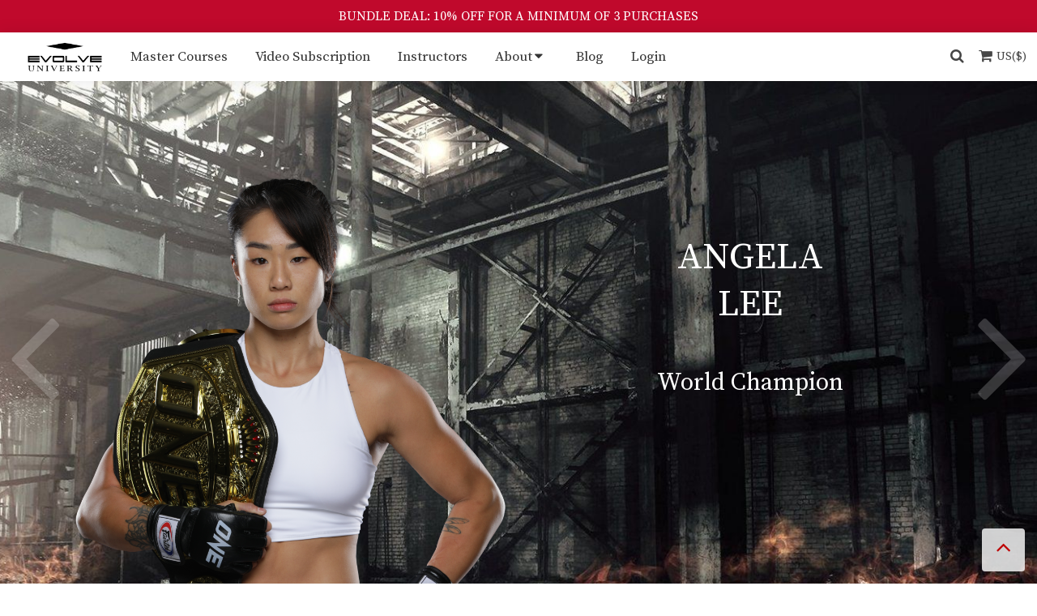

--- FILE ---
content_type: text/html; charset=UTF-8
request_url: https://evolve-university.com/instructors/angela-lee/
body_size: 50747
content:
<!DOCTYPE html>
<html lang="en" itemscope itemtype="http://schema.org/WebPage" prefix="og: http://ogp.me/ns#">
<head>
    <meta charset="UTF-8">
    <meta name="viewport" content="width=device-width, initial-scale=1.0, maximum-scale=1.0, user-scalable=no" />
    <meta name="facebook-domain-verification" content="j87m242vbkmry3dk132d0254ww0188" />
    <title>Angela Lee &#x2d; Evolve University</title>
    
<!-- The SEO Framework by Sybre Waaijer -->
<meta name="robots" content="max-snippet:-1,max-image-preview:large,max-video-preview:-1" />
<link rel="canonical" href="https://evolve-university.com/instructors/angela-lee/" />
<meta name="description" content="Angela Lee is a multiple&#x2d;time ONE Championship World Champion and an Instructor at Evolve Mixed Martial Arts in Singapore on a seasonal basis." />
<meta property="og:type" content="article" />
<meta property="og:locale" content="en_US" />
<meta property="og:site_name" content="Evolve University" />
<meta property="og:title" content="Angela Lee" />
<meta property="og:description" content="Angela Lee is a multiple&#x2d;time ONE Championship World Champion and an Instructor at Evolve Mixed Martial Arts in Singapore on a seasonal basis." />
<meta property="og:url" content="https://evolve-university.com/instructors/angela-lee/" />
<meta property="og:image" content="https://cdn.evolve-university.com/wp-content/uploads/2023/01/Angela-Lee-updated.png" />
<meta property="og:image:width" content="1044" />
<meta property="og:image:height" content="1135" />
<meta property="article:published_time" content="2023-02-17T09:04:09+00:00" />
<meta property="article:modified_time" content="2023-10-06T09:34:02+00:00" />
<meta name="twitter:card" content="summary_large_image" />
<meta name="twitter:title" content="Angela Lee" />
<meta name="twitter:description" content="Angela Lee is a multiple&#x2d;time ONE Championship World Champion and an Instructor at Evolve Mixed Martial Arts in Singapore on a seasonal basis." />
<meta name="twitter:image" content="https://cdn.evolve-university.com/wp-content/uploads/2023/01/Angela-Lee-updated.png" />
<script type="application/ld+json">{"@context":"https://schema.org","@graph":[{"@type":"WebSite","@id":"https://evolve-university.com/#/schema/WebSite","url":"https://evolve-university.com/","name":"Evolve University","description":"The Largest World Championship Online University For Martial Arts","inLanguage":"en-US","potentialAction":{"@type":"SearchAction","target":{"@type":"EntryPoint","urlTemplate":"https://evolve-university.com/search/{search_term_string}/"},"query-input":"required name=search_term_string"},"publisher":{"@type":"Organization","@id":"https://evolve-university.com/#/schema/Organization","name":"Evolve University","url":"https://evolve-university.com/"}},{"@type":"WebPage","@id":"https://evolve-university.com/instructors/angela-lee/","url":"https://evolve-university.com/instructors/angela-lee/","name":"Angela Lee &#x2d; Evolve University","description":"Angela Lee is a multiple&#x2d;time ONE Championship World Champion and an Instructor at Evolve Mixed Martial Arts in Singapore on a seasonal basis.","inLanguage":"en-US","isPartOf":{"@id":"https://evolve-university.com/#/schema/WebSite"},"breadcrumb":{"@type":"BreadcrumbList","@id":"https://evolve-university.com/#/schema/BreadcrumbList","itemListElement":[{"@type":"ListItem","position":1,"item":"https://evolve-university.com/","name":"Evolve University"},{"@type":"ListItem","position":2,"item":"https://evolve-university.com/instructors/","name":"Archives: Instructors"},{"@type":"ListItem","position":3,"name":"Angela Lee"}]},"potentialAction":{"@type":"ReadAction","target":"https://evolve-university.com/instructors/angela-lee/"},"datePublished":"2023-02-17T09:04:09+00:00","dateModified":"2023-10-06T09:34:02+00:00"}]}</script>
<!-- / The SEO Framework by Sybre Waaijer | 12.71ms meta | 11.12ms boot -->

<link rel='dns-prefetch' href='//cdn.jwplayer.com' />
<link rel='dns-prefetch' href='//unpkg.com' />
<link rel='dns-prefetch' href='//fonts.googleapis.com' />
<link rel='dns-prefetch' href='//cdnjs.cloudflare.com' />
<style id='wp-img-auto-sizes-contain-inline-css' type='text/css'>
img:is([sizes=auto i],[sizes^="auto," i]){contain-intrinsic-size:3000px 1500px}
/*# sourceURL=wp-img-auto-sizes-contain-inline-css */
</style>
<link rel='stylesheet' id='evolvemma-state-css' href='https://cdn.evolve-university.com/wp-content/themes/evolve-university/css/state.css?ver=6.9' type='text/css' media='all' />
<link rel='stylesheet' id='evolvemma-base-css' href='https://cdn.evolve-university.com/wp-content/themes/evolve-university/css/base.css?ver=6.9' type='text/css' media='all' />
<link rel='stylesheet' id='evolvemma-layout-css' href='https://cdn.evolve-university.com/wp-content/themes/evolve-university/css/layout.css?ver=6.9' type='text/css' media='all' />
<link rel='stylesheet' id='evolvemma-modules-css' href='https://cdn.evolve-university.com/wp-content/themes/evolve-university/css/modules.css?ver=6.9' type='text/css' media='all' />
<link rel='stylesheet' id='evolvemma-media-480-css' href='https://cdn.evolve-university.com/wp-content/themes/evolve-university/css/media/480.css?ver=6.9' type='text/css' media='all' />
<link rel='stylesheet' id='evolvemma-media-600-css' href='https://cdn.evolve-university.com/wp-content/themes/evolve-university/css/media/600.css?ver=6.9' type='text/css' media='all' />
<link rel='stylesheet' id='evolvemma-media-768-css' href='https://cdn.evolve-university.com/wp-content/themes/evolve-university/css/media/768.css?ver=6.9' type='text/css' media='all' />
<link rel='stylesheet' id='evolvemma-media-870-css' href='https://cdn.evolve-university.com/wp-content/themes/evolve-university/css/media/870.css?ver=6.9' type='text/css' media='all' />
<link rel='stylesheet' id='evolvemma-media-992-css' href='https://cdn.evolve-university.com/wp-content/themes/evolve-university/css/media/992.css?ver=6.9' type='text/css' media='all' />
<link rel='stylesheet' id='evolvemma-media-1200-css' href='https://cdn.evolve-university.com/wp-content/themes/evolve-university/css/media/1200.css?ver=6.9' type='text/css' media='all' />
<link rel='stylesheet' id='evolvemma-animate-css' href='https://cdn.evolve-university.com/wp-content/themes/evolve-university/css/animate.css?ver=6.9' type='text/css' media='all' />
<link rel='stylesheet' id='external-evolvemma-font-source-serif-pro-css' href='https://fonts.googleapis.com/css2?family=Source+Serif+Pro%3Awght%40400%3B600%3B700&#038;display=swap&#038;ver=6.9' type='text/css' media='all' />
<link rel='stylesheet' id='external-evolvemma-font-awesome-css' href='https://cdnjs.cloudflare.com/ajax/libs/font-awesome/4.7.0/css/font-awesome.min.css?ver=6.9' type='text/css' media='all' />
<style id='global-styles-inline-css' type='text/css'>
:root{--wp--preset--aspect-ratio--square: 1;--wp--preset--aspect-ratio--4-3: 4/3;--wp--preset--aspect-ratio--3-4: 3/4;--wp--preset--aspect-ratio--3-2: 3/2;--wp--preset--aspect-ratio--2-3: 2/3;--wp--preset--aspect-ratio--16-9: 16/9;--wp--preset--aspect-ratio--9-16: 9/16;--wp--preset--color--black: #000000;--wp--preset--color--cyan-bluish-gray: #abb8c3;--wp--preset--color--white: #ffffff;--wp--preset--color--pale-pink: #f78da7;--wp--preset--color--vivid-red: #cf2e2e;--wp--preset--color--luminous-vivid-orange: #ff6900;--wp--preset--color--luminous-vivid-amber: #fcb900;--wp--preset--color--light-green-cyan: #7bdcb5;--wp--preset--color--vivid-green-cyan: #00d084;--wp--preset--color--pale-cyan-blue: #8ed1fc;--wp--preset--color--vivid-cyan-blue: #0693e3;--wp--preset--color--vivid-purple: #9b51e0;--wp--preset--gradient--vivid-cyan-blue-to-vivid-purple: linear-gradient(135deg,rgb(6,147,227) 0%,rgb(155,81,224) 100%);--wp--preset--gradient--light-green-cyan-to-vivid-green-cyan: linear-gradient(135deg,rgb(122,220,180) 0%,rgb(0,208,130) 100%);--wp--preset--gradient--luminous-vivid-amber-to-luminous-vivid-orange: linear-gradient(135deg,rgb(252,185,0) 0%,rgb(255,105,0) 100%);--wp--preset--gradient--luminous-vivid-orange-to-vivid-red: linear-gradient(135deg,rgb(255,105,0) 0%,rgb(207,46,46) 100%);--wp--preset--gradient--very-light-gray-to-cyan-bluish-gray: linear-gradient(135deg,rgb(238,238,238) 0%,rgb(169,184,195) 100%);--wp--preset--gradient--cool-to-warm-spectrum: linear-gradient(135deg,rgb(74,234,220) 0%,rgb(151,120,209) 20%,rgb(207,42,186) 40%,rgb(238,44,130) 60%,rgb(251,105,98) 80%,rgb(254,248,76) 100%);--wp--preset--gradient--blush-light-purple: linear-gradient(135deg,rgb(255,206,236) 0%,rgb(152,150,240) 100%);--wp--preset--gradient--blush-bordeaux: linear-gradient(135deg,rgb(254,205,165) 0%,rgb(254,45,45) 50%,rgb(107,0,62) 100%);--wp--preset--gradient--luminous-dusk: linear-gradient(135deg,rgb(255,203,112) 0%,rgb(199,81,192) 50%,rgb(65,88,208) 100%);--wp--preset--gradient--pale-ocean: linear-gradient(135deg,rgb(255,245,203) 0%,rgb(182,227,212) 50%,rgb(51,167,181) 100%);--wp--preset--gradient--electric-grass: linear-gradient(135deg,rgb(202,248,128) 0%,rgb(113,206,126) 100%);--wp--preset--gradient--midnight: linear-gradient(135deg,rgb(2,3,129) 0%,rgb(40,116,252) 100%);--wp--preset--font-size--small: 13px;--wp--preset--font-size--medium: 20px;--wp--preset--font-size--large: 36px;--wp--preset--font-size--x-large: 42px;--wp--preset--spacing--20: 0.44rem;--wp--preset--spacing--30: 0.67rem;--wp--preset--spacing--40: 1rem;--wp--preset--spacing--50: 1.5rem;--wp--preset--spacing--60: 2.25rem;--wp--preset--spacing--70: 3.38rem;--wp--preset--spacing--80: 5.06rem;--wp--preset--shadow--natural: 6px 6px 9px rgba(0, 0, 0, 0.2);--wp--preset--shadow--deep: 12px 12px 50px rgba(0, 0, 0, 0.4);--wp--preset--shadow--sharp: 6px 6px 0px rgba(0, 0, 0, 0.2);--wp--preset--shadow--outlined: 6px 6px 0px -3px rgb(255, 255, 255), 6px 6px rgb(0, 0, 0);--wp--preset--shadow--crisp: 6px 6px 0px rgb(0, 0, 0);}:where(.is-layout-flex){gap: 0.5em;}:where(.is-layout-grid){gap: 0.5em;}body .is-layout-flex{display: flex;}.is-layout-flex{flex-wrap: wrap;align-items: center;}.is-layout-flex > :is(*, div){margin: 0;}body .is-layout-grid{display: grid;}.is-layout-grid > :is(*, div){margin: 0;}:where(.wp-block-columns.is-layout-flex){gap: 2em;}:where(.wp-block-columns.is-layout-grid){gap: 2em;}:where(.wp-block-post-template.is-layout-flex){gap: 1.25em;}:where(.wp-block-post-template.is-layout-grid){gap: 1.25em;}.has-black-color{color: var(--wp--preset--color--black) !important;}.has-cyan-bluish-gray-color{color: var(--wp--preset--color--cyan-bluish-gray) !important;}.has-white-color{color: var(--wp--preset--color--white) !important;}.has-pale-pink-color{color: var(--wp--preset--color--pale-pink) !important;}.has-vivid-red-color{color: var(--wp--preset--color--vivid-red) !important;}.has-luminous-vivid-orange-color{color: var(--wp--preset--color--luminous-vivid-orange) !important;}.has-luminous-vivid-amber-color{color: var(--wp--preset--color--luminous-vivid-amber) !important;}.has-light-green-cyan-color{color: var(--wp--preset--color--light-green-cyan) !important;}.has-vivid-green-cyan-color{color: var(--wp--preset--color--vivid-green-cyan) !important;}.has-pale-cyan-blue-color{color: var(--wp--preset--color--pale-cyan-blue) !important;}.has-vivid-cyan-blue-color{color: var(--wp--preset--color--vivid-cyan-blue) !important;}.has-vivid-purple-color{color: var(--wp--preset--color--vivid-purple) !important;}.has-black-background-color{background-color: var(--wp--preset--color--black) !important;}.has-cyan-bluish-gray-background-color{background-color: var(--wp--preset--color--cyan-bluish-gray) !important;}.has-white-background-color{background-color: var(--wp--preset--color--white) !important;}.has-pale-pink-background-color{background-color: var(--wp--preset--color--pale-pink) !important;}.has-vivid-red-background-color{background-color: var(--wp--preset--color--vivid-red) !important;}.has-luminous-vivid-orange-background-color{background-color: var(--wp--preset--color--luminous-vivid-orange) !important;}.has-luminous-vivid-amber-background-color{background-color: var(--wp--preset--color--luminous-vivid-amber) !important;}.has-light-green-cyan-background-color{background-color: var(--wp--preset--color--light-green-cyan) !important;}.has-vivid-green-cyan-background-color{background-color: var(--wp--preset--color--vivid-green-cyan) !important;}.has-pale-cyan-blue-background-color{background-color: var(--wp--preset--color--pale-cyan-blue) !important;}.has-vivid-cyan-blue-background-color{background-color: var(--wp--preset--color--vivid-cyan-blue) !important;}.has-vivid-purple-background-color{background-color: var(--wp--preset--color--vivid-purple) !important;}.has-black-border-color{border-color: var(--wp--preset--color--black) !important;}.has-cyan-bluish-gray-border-color{border-color: var(--wp--preset--color--cyan-bluish-gray) !important;}.has-white-border-color{border-color: var(--wp--preset--color--white) !important;}.has-pale-pink-border-color{border-color: var(--wp--preset--color--pale-pink) !important;}.has-vivid-red-border-color{border-color: var(--wp--preset--color--vivid-red) !important;}.has-luminous-vivid-orange-border-color{border-color: var(--wp--preset--color--luminous-vivid-orange) !important;}.has-luminous-vivid-amber-border-color{border-color: var(--wp--preset--color--luminous-vivid-amber) !important;}.has-light-green-cyan-border-color{border-color: var(--wp--preset--color--light-green-cyan) !important;}.has-vivid-green-cyan-border-color{border-color: var(--wp--preset--color--vivid-green-cyan) !important;}.has-pale-cyan-blue-border-color{border-color: var(--wp--preset--color--pale-cyan-blue) !important;}.has-vivid-cyan-blue-border-color{border-color: var(--wp--preset--color--vivid-cyan-blue) !important;}.has-vivid-purple-border-color{border-color: var(--wp--preset--color--vivid-purple) !important;}.has-vivid-cyan-blue-to-vivid-purple-gradient-background{background: var(--wp--preset--gradient--vivid-cyan-blue-to-vivid-purple) !important;}.has-light-green-cyan-to-vivid-green-cyan-gradient-background{background: var(--wp--preset--gradient--light-green-cyan-to-vivid-green-cyan) !important;}.has-luminous-vivid-amber-to-luminous-vivid-orange-gradient-background{background: var(--wp--preset--gradient--luminous-vivid-amber-to-luminous-vivid-orange) !important;}.has-luminous-vivid-orange-to-vivid-red-gradient-background{background: var(--wp--preset--gradient--luminous-vivid-orange-to-vivid-red) !important;}.has-very-light-gray-to-cyan-bluish-gray-gradient-background{background: var(--wp--preset--gradient--very-light-gray-to-cyan-bluish-gray) !important;}.has-cool-to-warm-spectrum-gradient-background{background: var(--wp--preset--gradient--cool-to-warm-spectrum) !important;}.has-blush-light-purple-gradient-background{background: var(--wp--preset--gradient--blush-light-purple) !important;}.has-blush-bordeaux-gradient-background{background: var(--wp--preset--gradient--blush-bordeaux) !important;}.has-luminous-dusk-gradient-background{background: var(--wp--preset--gradient--luminous-dusk) !important;}.has-pale-ocean-gradient-background{background: var(--wp--preset--gradient--pale-ocean) !important;}.has-electric-grass-gradient-background{background: var(--wp--preset--gradient--electric-grass) !important;}.has-midnight-gradient-background{background: var(--wp--preset--gradient--midnight) !important;}.has-small-font-size{font-size: var(--wp--preset--font-size--small) !important;}.has-medium-font-size{font-size: var(--wp--preset--font-size--medium) !important;}.has-large-font-size{font-size: var(--wp--preset--font-size--large) !important;}.has-x-large-font-size{font-size: var(--wp--preset--font-size--x-large) !important;}
/*# sourceURL=global-styles-inline-css */
</style>
</head>

<body class="wp-singular instructor-template-default single single-instructor postid-40152 wp-theme-evolve-university">
    <header id="masthead" class="site-header" role="banner">
                        <div class="promo-bar" id="promo-bar">
            <a class="promo-bar-link" href="https://evolve-university.com/courses/">BUNDLE DEAL: 10% OFF FOR A MINIMUM OF 3 PURCHASES</a>
        </div>
                
        <script nonce="eu-inline-script" type="text/javascript">
            //<![CDATA[
            document.addEventListener('DOMContentLoaded', function() {
                const content = document.getElementById("content");
                const promo = document.getElementById("promo-bar");
                const menu = document.getElementById("primaryMenu");
                const isHome = document.body.classList.contains('home');

                if (promo && !isHome) {
                    content.style.paddingTop = (promo ? promo.offsetHeight : 0) + 60 + "px";
                }

                var fixPosition = function() {
                    const promoHeight = (promo ? promo.offsetHeight : 0);
                    const isFixed = content.getBoundingClientRect().top - promoHeight < 0;

                    if (promo) {
                        if (isFixed) {
                            menu.style.top = promoHeight + "px";
                        } else {
                            menu.style.top = "auto";
                        }
                    }

                    if (isFixed && !document.body.classList.contains("fixed")) {
                        document.body.classList.add("fixed");
                    } else if (!isFixed && document.body.classList.contains("fixed")) {
                        document.body.classList.remove("fixed");
                    }
                };

                window.addEventListener("scroll", fixPosition);

                fixPosition();

                Array.prototype.forEach.call(document.querySelectorAll(".js-scroll"), function(element) {
                    element.addEventListener("click", function(event) {
                        var anchor =null;
                        if(element.tagName.toLowerCase() === "a") {
                            event.preventDefault();
                            anchor = element.href.substring(element.href.indexOf('#'));
                        } else {
                            anchor = element.getAttribute("data-scrollTo");
                        }

                        smoothScroll.animateScroll(anchor, this,  { speed: 200, updateURL: false });

                    });
                });

            }, false);
            //]]>
        </script>



        <div class="shadow l-nav-primary" id="primaryMenu">
            <nav class="l-nav-primary__content">
                <a class="l-nav-primary__logo" href="https://evolve-university.com/" rel="home">
                    <img alt="Evolve University" src="https://cdn.evolve-university.com/wp-content/themes/evolve-university/images/eu-black-logo-2.png" />
                </a>

                <div class="l-nav-primary__menu l-expandable" id="flexMenu">

                    <input class="l-nav-primary__toggle l-expandable__toggle hidden" id="menuToggle" type="checkbox" autocomplete="off" />
                    <div class="l-nav-primary__overlay"></div>

                    <div class="l-nav-primary__expand l-nav-primary__expand--toggle">
                        <label for="menuToggle" class="menu-primary__link js-scroll" data-scrollTo="#primaryMenu"><i class="fa fa-bars"></i></label>
                    </div>

                    <div class="l-nav-primary__wrap l-expandable__wrap">

                        <span class="l-expandable__container l-nav-primary__container js-container">
                        <ul class='menu-primary menu-primary--public l-menu l-menu--public plain-list'><li class='menu-primary__item js-element l-expandable__item'><a class='menu-primary__link' href='https://evolve-university.com/courses/'>Master Courses</a></li><li class='menu-primary__item js-element l-expandable__item'><a class='menu-primary__link' href='https://evolve-university.com/video-subscription/'>Video Subscription</a></li><li class='menu-primary__item js-element l-expandable__item'><a class='menu-primary__link' href='https://evolve-university.com/instructors/'>Instructors</a></li><li class='has-children menu-primary__item js-element l-expandable__item'><input id='id-412' type='checkbox' autocomplete='off' class='hidden menu-primary__toggle l-menu__toggle l-menu--public__toggle' /><a class="menu-primary__link" href="https://evolve-university.com/about/">About</a><label for='id-412' class='menu-primary__trigger js-scroll' data-scrollTo='#primaryMenu'><span class='menu-primary__expand l-menu__expand l-menu--public__expand'><i class='fa fa-caret-down expand'></i><i class='fa fa-caret-up collapse'></i></span></label><ul class='menu-submenu l-submenu l-submenu--public'><li class="menu-submenu__item"><a class="menu-submenu__link" href="https://evolve-university.com/about/">Evolve University</a></li><li class="menu-submenu__item"><a class="menu-submenu__link" href="https://evolve-university.com/founder-message/">Founder Message</a></li><li class="menu-submenu__item"><a class="menu-submenu__link" href="https://evolve-university.com/testimonials/">Testimonials</a></li><li class="menu-submenu__item"><a class="menu-submenu__link" href="https://evolve-university.com/legal-disclaimer/">Legal Disclaimer</a></li><li class="menu-submenu__item"><a class="menu-submenu__link" href="https://evolve-university.com/faq/">FAQ</a></li></ul></li><li class='menu-primary__item js-element l-expandable__item'><a class='menu-primary__link' href='https://evolve-university.com/blog/'>Blog</a></li><li class='menu-primary__item js-element l-expandable__item'><a class='menu-primary__link' href='https://evolve-university.com/login/'>Login</a></li></ul>                        </span>
                        <div class="l-nav-primary__expand l-nav-primary__expand--ellipsis js-trigger l-expandable__trigger hidden">
                            <label for="menuToggle" class="menu-primary__link js-scroll" data-scrollTo="#primaryMenu">More...</label>
                        </div>

                                            </div>
                </div>

                                <form class="input-search input-search--slider l-nav-primary__search" method="get" role="search" autocomplete="off">
                    <label class="input-search__wrap js-scroll" data-scrollTo="#primaryMenu">
                                                <input required="" class="input-search__term input-search--slider__term l-nav-primary__term" name="s" value="" placeholder="Search …" />
                        <div class="input-search__button input-search__toggle"><i class="fa fa-search"></i></div>
                        <button type="reset" class="input-search__button input-search__action" title="Reset"><i class="fa fa-remove"></i></button>
                        <div class="input-search__overlay"></div>
                    </label>
                </form>
                
                <div class="eu-shopping-cart-badge" eu-shopping-cart-badge>
                    <i class="fa fa-shopping-cart"></i>
                    <i class="eu-shopping-cart-badge__full-icon fa fa-circle"></i>
                    <i class="eu-shopping-cart-badge__currency">US($)</i>
                </div>
            </nav>

            <script nonce="eu-inline-script" type="text/javascript">
                //<![CDATA[
                document.addEventListener('DOMContentLoaded', function() {
                    document.getElementById("flexMenu").expandable();
                }, false);
                //]]>
            </script>
        </div>


    </header>

    <main id="content">
        <div id="eu-shopping-cart"></div>


<section class="section section--image l-instructor-info">
        <div class="section__background" style="background-image: url('https://cdn.evolve-university.com/wp-content/uploads/2015/12/instructor-background.jpg');"></div>
                <a class="l-adjacent l-adjacent--prev" href="https://evolve-university.com/instructors/xiong-jing-nan/">
            <span class="l-adjacent__nav-icon"><i class="fa fa-angle-left"></i></span>
            <div class="instructor-card l-adjacent__preview l-adjacent--prev__preview">
                 <div class="instructor-card__image-wrap">
                    <div class="instructor-card__image-link">
                        <img class="instructor-card__image" alt="Xiong Jing Nan" src="https://cdn.evolve-university.com/wp-content/uploads/2023/01/XJN-updated.png" />
                    </div>
                </div>
                <div class="instructor-card__details" title="Instructor, MMA ">
                    <h3 class="instructor-card__name">Xiong<br />
Jing Nan</h3>
                    <div class="instructor-card__title">World Champion</div>
                </div>
            </div>
        </a>
    
        <a class="l-adjacent l-adjacent--next" href="https://evolve-university.com/instructors/xiong-jing-nan/">
            <span class="l-adjacent__nav-icon"><i class="fa fa-angle-right"></i></span>
            <div class="instructor-card l-adjacent__preview l-adjacent--next__preview">
                <div class="instructor-card__image-wrap">
                    <div class="instructor-card__image-link">
                        <img class="instructor-card__image" alt="Xiong Jing Nan" src="https://cdn.evolve-university.com/wp-content/uploads/2023/01/XJN-updated.png" />
                    </div>
                </div>
                <div class="instructor-card__details" title="Instructor, MMA ">
                    <h3 class="instructor-card__name">Xiong<br />
Jing Nan</h3>
                    <div class="instructor-card__title">World Champion</div>
                </div>
            </div>
        </a>

    
    <div class="section__content l-instructor-info__content group">
        <div class="l-aside">
            <div class="l-aside__aside">
                <div class="l-instructor-info__text l-instructor-info__text--profile">
                    <h1 class="l-instructor-info__title">Angela <br />
Lee</h1>
                    <div class="l-instructor-info__details">World Champion</div>
                </div>
            </div>
            <div class="l-aside__main">
                <img class="l-instructor-info__image l-instructor-info__image--profile" alt="Angela Lee" src="https://cdn.evolve-university.com/wp-content/uploads/2023/01/Angela-Lee-updated.png" />
            </div>
        </div>
    </div>
</section>

<section class="section section-instructor-profile section--bg">
    <div class="section__content">
        <h2 class="section__title">Instructor Profile</h2>
        <p><p>Angela Lee is an Instructor at Evolve Mixed Martial Arts in Singapore on a seasonal basis. Angela is the youngest <a href="https://evolve-mma.com/classes/mixed-martial-arts/">MMA</a> World Champion in history for any major global MMA organization. She was the inaugural and former ONE Women’s Atomweight MMA World Champion, a 2-time Pankration World Champion and a Wrestling State Champion. She has competed in and won numerous World, National, and Regional martial arts competitions such as the World Pankration Athlima Federation World Championships and FILA World Championships. She also holds a 1st degree Black Belt in Taekwondo and TDS, and a Black Belt in <a href="https://evolve-mma.com/classes/brazilian-jiu-jitsu/">Brazilian Jiu-Jitsu</a>.</p>
<p>A rising star of Singaporean-Korean descent, Angela come from a family of impressive martial artists trained by her father who holds Black Belts in three different martial arts disciplines including a 1st Degree Black Belt in Brazilian Jiu-Jitsu and a 6th Degree Hapdosool Master Black Belt, and her mother who holds a 5th Degree Hapdosool Master Black Belt.</p>
</p>
    </div>
</section>
<section class="section section--image l-instructor-info">
        <div class="section__content l-instructor-info__content group">
        <div class="l-aside">
            <div class="l-aside__main">
                <div class="fighter-details l-instructor-info__text l-instructor-info__text--fighter">
                    <h2 class="l-instructor-info__title">Fighter Profile</h2>
                    <div class='l-instructor-info__details'>
                                                <label class="fighter-details__label">Nickname:</label>
                        <span class="fighter-details__text">Unstoppable</span><br/>
                                                <label class="fighter-details__label">Height / Weight:</label>
                        <span class="fighter-details__text">165 cm / 52 kilos</span><br/>
                                                <label class="fighter-details__label">Fight Record:</label>
                        <span class="fighter-details__text">11 - 3</span><br/>
                                                <label class="fighter-details__label">Hometown:</label>
                        <span class="fighter-details__text">Singapore</span><br/>
                                            </div>
                    <div class='l-instructor-info__description'><ul>
<li>Former ONE Women’s Atomweight MMA World Champion</li>
<li>Professional MMA fighter</li>
<li>2x Pankration World Champion</li>
<li>Hawaii State Wrestling Champion</li>
<li>Black Belt in Taekwondo and TDS</li>
<li>Black Belt in Brazilian Jiu-Jitsu</li>
<li>Founder of Fightstory, a mental health non-profit organization</li>
</ul>
</div>
                </div>
            </div>

            <div class="l-aside__aside">
                <img class="l-instructor-info__image l-instructor-info__image--fighter" alt="Angela Lee" src="https://cdn.evolve-university.com/wp-content/uploads/2023/01/Angela-Lee-updated.png" />
            </div>
        </div>
    </div>
</section>

<section class="section">
    <div class="section__content">
        <h2 class="section__title">Angela Lee's Videos</h2>
        <div id="instructorVideos" class="l-videoset l-videoset--flat group">

                    <div class="video-group l-videoset__video l-videoset--flat__video" title="Video Blog | ONE Superstar Angela Lee Moves To Singapore!" >
                
<div class="video-player youtube-video-player js-video-Fp-3jcmvkGk embed-responsive embed-responsive-16by9">

    <div
        data-video-id="Fp-3jcmvkGk"
        data-video-player-vars='{"showinfo":0,"rel":0}'>
    </div>

                    <div class="cover-image image-with-animated-play-button embed-responsive embed-responsive-16by9" style="background-image: url(https://i.ytimg.com/vi/Fp-3jcmvkGk/sddefault.jpg);">
                            <div class="play fa fa-play"></div>
                    </div>
        <script nonce="eu-inline-script" type="text/javascript">
            document.addEventListener('DOMContentLoaded', function() {
                var cover_image = document.querySelector('.video-player.js-video-Fp-3jcmvkGk .cover-image');
                cover_image.addEventListener('click', function (event) {
                    event.preventDefault();
                    cover_image.style.display = 'none';
                    window.youtube_players['Fp-3jcmvkGk'].playVideo();
                });
            });
        </script>
    
</div>

<script nonce="eu-inline-script" type="text/javascript">
    document.addEventListener('DOMContentLoaded', function() {
        var script = document.createElement('script');
        script.type = 'text/javascript';
        script.src = 'https://www.youtube.com/iframe_api';
        document.body.appendChild(script);

        window.youtube_players = [];
        window.onYouTubeIframeAPIReady = function () {
            document.querySelectorAll('.youtube-video-player > [data-video-id]').forEach(function (e) {
                window.youtube_players[e.dataset.videoId] = new YT.Player(
                    e, { videoId: e.dataset.videoId, playerVars: JSON.parse(e.dataset.videoPlayerVars) }
                );
            });
        };
    });
</script>
            </div>
                    <div class="video-group l-videoset__video l-videoset--flat__video" title="Angela Lee Women&#039;s Self Defense Tip #3: Rear Bear Hug Escape | Evolve University" >
                
<div class="video-player youtube-video-player js-video-S0fYl0jOO2E embed-responsive embed-responsive-16by9">

    <div
        data-video-id="S0fYl0jOO2E"
        data-video-player-vars='{"showinfo":0,"rel":0}'>
    </div>

                    <div class="cover-image image-with-animated-play-button embed-responsive embed-responsive-16by9" style="background-image: url(https://i.ytimg.com/vi/S0fYl0jOO2E/maxresdefault.jpg);">
                            <div class="play fa fa-play"></div>
                    </div>
        <script nonce="eu-inline-script" type="text/javascript">
            document.addEventListener('DOMContentLoaded', function() {
                var cover_image = document.querySelector('.video-player.js-video-S0fYl0jOO2E .cover-image');
                cover_image.addEventListener('click', function (event) {
                    event.preventDefault();
                    cover_image.style.display = 'none';
                    window.youtube_players['S0fYl0jOO2E'].playVideo();
                });
            });
        </script>
    
</div>

            </div>
                    <div class="video-group l-videoset__video l-videoset--flat__video" title="MMA FIGHT BREAKDOWN: ONE Superstar Angela Lee Twister Submission | Evolve University" >
                
<div class="video-player youtube-video-player js-video-lsDdBbkhbvI embed-responsive embed-responsive-16by9">

    <div
        data-video-id="lsDdBbkhbvI"
        data-video-player-vars='{"showinfo":0,"rel":0}'>
    </div>

                    <div class="cover-image image-with-animated-play-button embed-responsive embed-responsive-16by9" style="background-image: url(https://i.ytimg.com/vi/lsDdBbkhbvI/maxresdefault.jpg);">
                            <div class="play fa fa-play"></div>
                    </div>
        <script nonce="eu-inline-script" type="text/javascript">
            document.addEventListener('DOMContentLoaded', function() {
                var cover_image = document.querySelector('.video-player.js-video-lsDdBbkhbvI .cover-image');
                cover_image.addEventListener('click', function (event) {
                    event.preventDefault();
                    cover_image.style.display = 'none';
                    window.youtube_players['lsDdBbkhbvI'].playVideo();
                });
            });
        </script>
    
</div>

            </div>
        
        </div>
        <script nonce="eu-inline-script" type="text/javascript">
            //<![CDATA[
            document.addEventListener('DOMContentLoaded', function() {
                var videos = Array.prototype.slice.call(document.getElementById("instructorVideos").getElementsByClassName("js-container"));

                Array.prototype.forEach.call(videos, function (video) {
                    jwplayer(video).setup({ width: "100%", height: "100%", androidhls: true, stretching: 'fill',
                        file: "https://www.youtube.com/watch?v=" + video.getAttribute("data-file"),
                        image: video.getAttribute("data-thumb")
                    });
                });

            }, false);
            //]]>
        </script>
    </div>
</section>


<section class="section section--bg">
    <div class="section__content section__content--flex">
        <a class="l-instructor-pager l-instructor-pager--prev" href="https://evolve-university.com/instructors/xiong-jing-nan/">
            <span class="l-instructor-pager__icon l-instructor-pager__icon--prev"><i class="fa fa-angle-left"></i></span>
            <span class="l-instructor-pager__text">Previous</span>
            <span class="l-instructor-pager__name">Xiong Jing Nan</span>
        </a>
        <a class="l-instructor-pager l-instructor-pager--list" href="">
            <span class="l-instructor-pager__text">Instructors</span>
        </a>
        <a class="l-instructor-pager l-instructor-pager--next" href="https://evolve-university.com/instructors/xiong-jing-nan/">
            <span class="l-instructor-pager__icon l-instructor-pager__icon--next"><i class="fa fa-angle-right"></i></span>
            <span class="l-instructor-pager__text">Next</span>
            <span class="l-instructor-pager__name">Xiong Jing Nan</span>
        </a>
    </div>
</section>




</main>

<a class="button-nav l-scroll-top js-scroll" href="#masthead"><i class="fa fa-angle-up"></i></a>
<footer class="l-site-footer">
    <ul class="l-site-info plain-list">
        <li class="l-site-info__item">
            <div class="l-site-info__title">Evolve University</div>
            <ul class='menu-footer menu-footer--footer-col1 l-menu-footer l-menu-footer--footer-col1 plain-list'><li class='menu-footer__item js-element l-expandable__item'><a class='menu-footer__link' href='https://evolve-university.com/about/'>About Us</a></li><li class='menu-footer__item js-element l-expandable__item'><a class='menu-footer__link' href='https://evolve-university.com/founder-message/'>Founder Message</a></li><li class='menu-footer__item js-element l-expandable__item'><a class='menu-footer__link' href='https://evolve-university.com/testimonials/'>Testimonials</a></li></ul>        </li>
        <li class="l-site-info__item">
            <div class="l-site-info__title">Learning</div>
            <ul class='menu-footer menu-footer--footer-col2 l-menu-footer l-menu-footer--footer-col2 plain-list'><li class='menu-footer__item js-element l-expandable__item'><a class='menu-footer__link' href='https://evolve-university.com/courses/'>Master Courses</a></li><li class='menu-footer__item js-element l-expandable__item'><a class='menu-footer__link' href='https://evolve-university.com/video-subscription/'>Video Subscription</a></li><li class='menu-footer__item js-element l-expandable__item'><a class='menu-footer__link' href='https://evolve-university.com/instructors/'>Instructors</a></li></ul>        </li>
        <li class="l-site-info__item">
            <div class="l-site-info__title">Support</div>
            <ul class='menu-footer menu-footer--footer-col3 l-menu-footer l-menu-footer--footer-col3 plain-list'><li class='menu-footer__item js-element l-expandable__item'><a class='menu-footer__link' href='https://evolve-university.com/contact/'>Contact Us</a></li><li class='menu-footer__item js-element l-expandable__item'><a class='menu-footer__link' href='https://evolve-university.com/privacy-policy/'>Privacy Policy</a></li><li class='menu-footer__item js-element l-expandable__item'><a class='menu-footer__link' href='https://evolve-university.com/terms-of-service/'>Terms of Service</a></li></ul>        </li>
        <li class="l-site-info__item">
            <div class="l-site-info__title">Stay Connected</div>
            <ul class='menu-footer menu-footer--footer-col4 l-menu-footer l-menu-footer--footer-col4 plain-list'><li class='menu-footer__item js-element l-expandable__item'><a class='menu-footer__link' href='//www.facebook.com/EvolveUniversity'>Facebook</a></li><li class='menu-footer__item js-element l-expandable__item'><a class='menu-footer__link' href='//twitter.com/evolvemma'>Twitter</a></li><li class='menu-footer__item js-element l-expandable__item'><a class='menu-footer__link' href='//www.youtube.com/playlist?list=PLpKKrSutar4wsX0WDr_rhT4ngJFCi7hFK'>Youtube</a></li><li class='menu-footer__item js-element l-expandable__item'><a class='menu-footer__link' href='//instagram.com/evolvemma'>Instagram</a></li></ul>        </li>
        <li class="l-site-info__item">
            <div class="l-site-info__title">Subscribe to our mailing list?</div>
            <form id="footerSubscribe" action="https://evolve-university.com/wp-admin/admin-ajax.php" method="post" class="l-subscribe-footer">
                 <input class="l-subscribe-footer__email" required="required" placeholder="Type your email address" name="email">
                 <input type="hidden" name="action" value="submit_subscribe_newsletter_form" />
                 <input type="hidden" name="nonce" value="f0dbc948cd" />
                 <span class="l-subscribe-footer__spin spin"><i class="fa fa-spinner fa-spin"></i></span>
                 <button class="button-group button-group--action button-group--small l-subscribe-footer__action" type="submit">Subscribe</button>
            </form>
            <script nonce="eu-inline-script" type="text/javascript">
            //<![CDATA[
            document.addEventListener('DOMContentLoaded', function() { 
                var form = document.getElementById("footerSubscribe");
                form.addEventListener("submit", function(event) {
                    event.preventDefault();
                    form.classList.add("loading");
                    
                    var request = new XMLHttpRequest();
                    request.open(form.getAttribute("method"), form.getAttribute("action"), true);
                    request.onload = function() {
                        form.classList.remove("loading");
                        var response = JSON.parse(this.responseText);
                        form.innerHTML = response.data.message;
                    };
                    request.send( new FormData(form) );
                });
                
            }, false);
            //]]>
        </script> 
        </li>
    </ul>
    <div class="l-site-footer__copy">Copyright © 2026 Evolve University. All Rights Reserved.</div>
</footer>


<script nonce="eu-inline-script" type="text/javascript">
    var config = { 
        path: "https://evolve-university.com",
        host: "evolve-university.com"
    };
</script>

<script type="speculationrules">
{"prefetch":[{"source":"document","where":{"and":[{"href_matches":"/*"},{"not":{"href_matches":["/wp-*.php","/wp-admin/*","/wp-content/uploads/*","/wp-content/*","/wp-content/plugins/*","/wp-content/themes/evolve-university/*","/*\\?(.+)"]}},{"not":{"selector_matches":"a[rel~=\"nofollow\"]"}},{"not":{"selector_matches":".no-prefetch, .no-prefetch a"}}]},"eagerness":"conservative"}]}
</script>
<script nonce='eu-inline-script' type='text/javascript' id='evolvemma-script-js-extra'>var euscriptvar = {"ajax_url":"https:\/\/evolve-university.com\/wp-admin\/admin-ajax.php","general_ajax_nonce":"73979c3349","two_albums_discount":"10%","albums_count_for_discount":"3","is_logged_in":false,"shopping_cart":""};</script><script nonce="eu-inline-script" type="text/javascript" src="https://cdn.evolve-university.com/wp-content/themes/evolve-university/js/functions.js?ver=1.0.0" id="evolvemma-script-js"></script>
<script type="text/javascript" src="https://cdn.evolve-university.com/wp-content/themes/evolve-university/js/URI.min.js?ver=1.16.1" id="evolvemma-uri-js"></script>
<script type="text/javascript" src="https://cdn.jwplayer.com/libraries/IthZx2GI.js" id="external-evolvemma-jwplayer-js"></script>
<script type="text/javascript" src="https://cdn.evolve-university.com/wp-content/themes/evolve-university/js/widgets/smooth-scroll.js?ver=9.1.2" id="evolvemma-smoothscroll-js"></script>
<script type="text/javascript" src="https://cdn.evolve-university.com/wp-content/themes/evolve-university/js/widgets/animate.js?ver=1.0.0" id="evolvemma-animate-js"></script>
<script type="text/javascript" src="https://cdn.evolve-university.com/wp-content/themes/evolve-university/js/widgets/slider.js?ver=1.0.0" id="evolvemma-slider-js"></script>
<script type="text/javascript" src="https://cdn.evolve-university.com/wp-content/themes/evolve-university/js/widgets/expandable.js?ver=1.0.0" id="evolvemma-expandable-js"></script>
<script type="text/javascript" src="https://cdn.evolve-university.com/wp-content/themes/evolve-university/js/widgets/modal.js?ver=1.0.0" id="evolvemma-modal-js"></script>
<script type="text/javascript" src="https://unpkg.com/react@17.0.1/umd/react.production.min.js" crossorigin></script>
<script type="text/javascript" src="https://unpkg.com/react-dom@17.0.1/umd/react-dom.production.min.js" crossorigin></script>
<script type="text/javascript" src="https://cdn.evolve-university.com/wp-content/themes/evolve-university/js/shopping-cart.js" id="evolvemma-shopping-cart-js"></script>
    
<script nonce="eu-inline-script" type="text/javascript">
    //<![CDATA[
    document.addEventListener('DOMContentLoaded', function() {
        if(!isMobile()) {
            document.getElementsByClassName("animate").animate();
        }
    }, false);
    //]]>
</script>

<script nonce="eu-inline-script" type="text/javascript">
    //<![CDATA[
    document.addEventListener('DOMContentLoaded', function() {
        var required = document.querySelectorAll('input:required');
        
        Array.prototype.forEach.call(required, function(elem) {
            
            elem.addEventListener('blur', function() {
                elem.classList.add('validate');
            });

            if (elem.form) {
                elem.form.addEventListener('submit', function() {
                    elem.classList.add('validate');
                });
                elem.form.addEventListener('reset', function() {
                    // TODO: Reset doesn't trigger if element was empty.
                    elem.classList.remove('validate');
                });
            };
        });
    }, false);
    //]]>
</script>

<script nonce="eu-inline-script" type="text/javascript">
  window.fbAsyncInit = function() {
    FB.init({
      appId      : '1627410000919721',
      xfbml      : true,
      version    : 'v2.6'
    });
  };
  (function(d, s, id){
     var js, fjs = d.getElementsByTagName(s)[0];
     if (d.getElementById(id)) {return;}
     js = d.createElement(s); js.id = id;
     js.src = "//connect.facebook.net/en_US/sdk.js";
     fjs.parentNode.insertBefore(js, fjs);
   }(document, 'script', 'facebook-jssdk'));
</script>

<script nonce="eu-inline-script" type="text/javascript">
    (function () {
        var po = document.createElement( 'script' );
        po.type = 'text/javascript';
        po.async = true;
        po.src = 'https://apis.google.com/js/platform.js';
        var s = document.getElementsByTagName( 'script' )[0];
        s.parentNode.insertBefore( po, s );
    })();
</script>

<script nonce="eu-inline-script" type="text/javascript">
    window.twttr = (function(d, s, id) {
        var js, fjs = d.getElementsByTagName(s)[0], t = window.twttr || {};
        if (d.getElementById(id)) return t;
        js = d.createElement(s);
        js.id = id;
        js.src = "https://platform.twitter.com/widgets.js";
        fjs.parentNode.insertBefore(js, fjs);
        t._e = [];
        t.ready = function(f) {
          t._e.push(f);
        };
        return t;
    }(document, "script", "twitter-wjs"));
</script>

<script nonce="eu-inline-script" type="text/javascript">
    (function(i,s,o,g,r,a,m){i['GoogleAnalyticsObject']=r;i[r]=i[r]||function(){
    (i[r].q=i[r].q||[]).push(arguments)},i[r].l=1*new Date();a=s.createElement(o),
    m=s.getElementsByTagName(o)[0];a.async=1;a.src=g;m.parentNode.insertBefore(a,m)
    })(window,document,'script','//www.google-analytics.com/analytics.js','ga');
    ga('create', 'UA-39361483-1', 'auto');
    ga('send', 'pageview');
</script>
<script async src="https://www.googletagmanager.com/gtag/js?id=G-ELWB44MWT7"></script> <script nonce="eu-inline-script"> window.dataLayer = window.dataLayer || []; function gtag(){dataLayer.push(arguments);} gtag('js', new Date()); gtag('config', 'G-ELWB44MWT7', {'allow_enhanced_conversions':true}); gtag('config', 'AW-1059123734'); gtag('event', 'conversion', {'send_to': 'AW-1059123734/D2kSCJj6yf4BEJbkg_kD'}); </script>

<!-- Facebook Pixel Code -->
<script nonce="eu-inline-script">
!function(f,b,e,v,n,t,s)
{if(f.fbq)return;n=f.fbq=function(){n.callMethod?
n.callMethod.apply(n,arguments):n.queue.push(arguments)};
if(!f._fbq)f._fbq=n;n.push=n;n.loaded=!0;n.version='2.0';
n.queue=[];t=b.createElement(e);t.async=!0;
t.src=v;s=b.getElementsByTagName(e)[0];
s.parentNode.insertBefore(t,s)}(window, document,'script',
'https://connect.facebook.net/en_US/fbevents.js');
fbq('init', '785593498733357');
fbq('track', 'PageView');
</script>
<noscript><img height="1" width="1" style="display:none"
src="https://www.facebook.com/tr?id=785593498733357&ev=PageView&noscript=1"
/></noscript>
<!-- End Facebook Pixel Code -->

<script nonce="eu-inline-script" type="text/javascript">
    function trackGTagEvent(ref) {
        setTimeout(() => {
            if (typeof gtag === 'function') {
                gtag('event', 'conversion', { 'send_to': 'AW-1059123734/NFd6CPj_jv0BEJbkg_kD', 'transaction_id': ref });
            }
        }, 0);
    }

    function trackFBEvent(eventName, data, isCustom, resetQueryParams) {
        setTimeout(() => {
            if (typeof fbq === 'function') {
                fbq(!isCustom ? 'track' : 'trackCustom', eventName, data);
            }
        }, 0);
        
        if (resetQueryParams) {
            window.history.replaceState({}, document.title, window.location.href.split('?')[0]);
        }
    }

    function trackGAAffiliateEvent(id, action) {
        setTimeout(() => {
            if (typeof ga === 'function') {
                ga('send', 'event', {
                    eventCategory: 'Affiliate',
                    eventAction: action,
                    eventLabel: id
                });
                gtag('event', 'affiliate_' + action, {
                    'event_category': 'Affiliate',
                    'event_label': id,
                    'send_to': 'G-ELWB44MWT7'
                });
            }
        }, 0);
    }

    function trackAffiliateLanding(aid) {
        localStorage.setItem('affiliateid', aid);
        localStorage.setItem('affiliateexp', Date.now() + 604800000); // 7d
        trackGAAffiliateEvent(aid, 'landing');
    }

    function trackAffiliatePurchase() {
        const affiliateid = localStorage.getItem('affiliateid');
        if (affiliateid) {
            const affiliateexp = localStorage.getItem('affiliateexp');
            if (!affiliateexp || affiliateexp > Date.now()) {
                trackGAAffiliateEvent(affiliateid, 'purchase');
                localStorage.removeItem('affiliateid');
                localStorage.removeItem('affiliateexp');
            }
        }
    }
</script>

<script nonce="eu-inline-script" type="text/javascript">
    //<![CDATA[
    document.addEventListener('DOMContentLoaded', function() {
        
        
        
            }, false);
    //]]>
</script>

</body>
</html>


--- FILE ---
content_type: text/css
request_url: https://cdn.evolve-university.com/wp-content/themes/evolve-university/css/media/992.css?ver=6.9
body_size: 505
content:
/*
    Responsive layouts up to 922px width.
*/

@media only screen and (min-width: 768px) and (max-width: 992px) {

    .l-head-video__name {
        font-size: 7rem;
    }

    .l-head-video__slogan {
        font-size: 3rem;
    }
    
    .l-slider--excerpts__item {
        font-size: 2.4rem;
    }
    
    .l-slider--class__item {
        width: 50%;
    }
        
    .l-videoset--two .l-videoset--two__video {
        width: 49%;
    }

    .l-videoset--two .l-videoset--two__video:nth-child(2n+1) {
        margin-right: 2%;
    }
    
    .l-videoset--two .l-videoset--two__video:nth-child(2n+2) {
        margin-right: 0;
    }
    
    .l-videoset--one .l-videoset--one__video {
        width: 32%;
        margin-right: 2%;
    }
    
    .l-videoset--one .l-videoset--one__video:nth-child(3n+3) {
        margin-right: 0;
    }
    
    .l-featured-home__item {
        width: 50%;
    }
    
    .l-subscribe-home {
        padding-left: 75px;
    }
    
    .l-instructor-list__item {
        width: 33.33%;
    }
    
        
    .l-videoset--four__video,
    .l-videoset--four__video:nth-child(4n+4) {
        width: 32%;
        margin-right: 2%;   
    }

    .l-videoset--four__video:nth-child(3n+3) {
        margin-right: 0;   
    }
    
    .video-group--card__description {
        min-height: 14em;
    }
    
}

@media only screen and (min-width: 870px) and (max-width: 992px) {

    .l-instructor-info--profile__text {
        font-size: 2.8rem;
    }

}


@media only screen and (min-width: 600px) and (max-width: 992px) {

    .l-class-preview__image {
        width: 50%;
    }

    .l-class-preview__description {
        width: 50%;
    }

    .l-class-preview__tutorial-image {
        display: none;
    }
    
}

@media only screen and (max-width: 992px) {
    
    
    
    .l-subscribe-home__form {
        display: block;
        float: left;
        clear: both;
    }
        
    .l-card__card-logo {
        height: 43px;
        margin-top: 1em;
        float: none;
        display: block;
    }
    
    .l-card__secure {
        float: none;
        display: block;
        margin-bottom: 1em;
    }
    
    .l-inline--single {
        padding: 0;
    }
    
    .l-inline--three__item {
        width: 100%;
        float: none;
        border-bottom: 1px solid rgba(0,0,0,0.05);
    }
    
    .l-inline--three__item:last-of-type {
        border-bottom: none;
        padding-bottom: 3em;
    }
    
    .l-inline__item:not(:last-of-type) {
        margin: 0;
        padding-bottom: 1.5em;
    }
    
    .l-signup__image {
        display: none;
    }

}

--- FILE ---
content_type: text/css
request_url: https://cdn.evolve-university.com/wp-content/themes/evolve-university/css/media/1200.css?ver=6.9
body_size: 671
content:
/*
    Responsive layouts up to 1200px width.
*/

@media only screen and (min-width: 768px) and (max-width: 1200px) {

    .l-champions__image {
        padding-bottom: 25%;
    }

    .menu-primary__link {
        padding: 0 .5em;
    }

    .menu-primary__expand {
        margin-left: .5em;
    }

    .menu-primary__toggle + .menu-primary__link {
        padding-right: 10px;
    }
   
}

@media only screen and (min-width: 992px) and (max-width: 1200px) {

    .l-head-video__name {
        font-size: 10rem;
    }

    .l-head-video__slogan {
        font-size: 3.5rem;
    }
    
    .l-featured-home__item {
        width: 33.33%;
    }
     
    .l-subscribe-home {
        padding-left: 75px;
    }
    
    .l-subscribe-home__email {
        width: 200px;
    }
    
    .l-slider--excerpts__item {
        font-size: 3rem;
    }
    
    .video-group--card__description {
        min-height: 12em;
    }
    
   
}

@media only screen and (max-width: 1200px) {
    .l-instructor-pager {
        width: 100%;
        border-bottom: 1px solid #f2f2f2;
    }
     
    .l-instructor-info__text {
        margin: 0;
        padding: 0;
    }
    
    .l-subscribe-home__message {
        max-width: 400px;
    }

    .l-subscribe-home__icon {        
        font-size: 2.5rem;
        height: 60px;
        line-height: 56px;
        margin-top: 6px;
        width: 60px;
    }
    
    .l-subscribe-home__pointer {
        font-size: 2.5rem;
        line-height: 56px;
        right: -7px;
    }
    
    .l-location__item {
        width: 100%;
        margin-right: 0;
    }
    
    .l-blog__sidebar {
        display: none;
    }
    
    .l-blog__main {
        width: 100%;
    }

    .l-aside__main {
        width: 100%;
    }

    .l-aside__aside {
        width: 100%;
        padding: 0;
        margin-top: 2rem;
    }
    
    .l-aside__aside-video {
        padding: 0;
    }
    
    .l-aside--overflow {
        margin-bottom: 0;
        overflow: visible;
        position: relative;
    }
    
    .l-video__wrap {
        color: #333333;
        margin-bottom: 1em;
        background-color: white;
    }
    
    .l-video__stages {
        max-height: none;
    }
    
    .l-video__stages-wrap {
        width: auto;
        overflow: auto;
        margin-top: 0;
    }
    
    .l-video__stage-list {
        margin-left: 0; 
        max-height: 10em;
    }
    
    .l-video__stages-head {
        margin: 0;
    }
    
    .l-video__name {
        padding: 1em;  
    }
    
    .l-playlist {
        margin: 0;
        color: #cacaca;    
        background-color: #222;
    }
    
    .l-playlist__video {
        width: 6em;
        left: 0.5em;
        position: absolute;
    }
    
    .l-playlist__name {
        width: 100%;
        margin-top: 0;
        padding-left: 110px;
        box-sizing: border-box;
    }
    
    .l-playlist__wrap {
        margin-top: 0;
        width: 100%;
    }
    
    .l-playlist__wrap.l-aside--overflow {
        overflow: auto;
        max-height: 10em;
        padding: 0;
    }
    
    .animate {
        visibility: visible;
    }

    .animate .jwplayer {
        display: block;
    }
    
    .animated {
        -webkit-transition-property: none !important;
        transition-property: none !important;
        transform: none !important;
        -webkit-animation: none !important;
        animation: none !important;
    }


}


